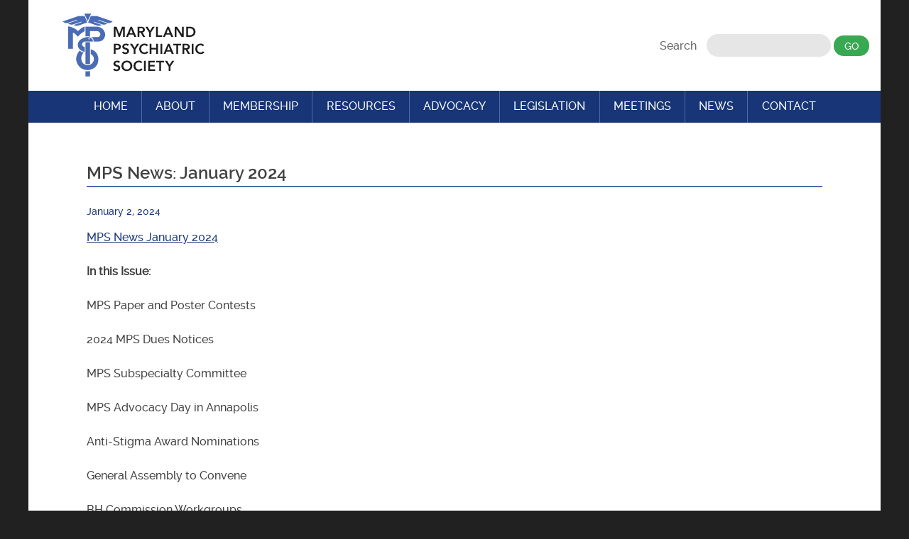

--- FILE ---
content_type: text/html; charset=UTF-8
request_url: https://mdpsych.org/2024/01/mps-news-january-2024/
body_size: 5803
content:
<!DOCTYPE html>
<html lang="en-US">
<head>
<meta charset="UTF-8">
<meta name="viewport" content="width=device-width, initial-scale=1">
<link rel="profile" href="https://gmpg.org/xfn/11">
<link rel="pingback" href="https://mdpsych.org/xmlrpc.php">


<title>MPS News: January 2024 | Maryland Psychiatric Society</title>
<link rel="alternate" type="application/rss+xml" title="Maryland Psychiatric Society &raquo; Feed" href="https://mdpsych.org/feed/" />
<link rel="alternate" type="application/rss+xml" title="Maryland Psychiatric Society &raquo; Comments Feed" href="https://mdpsych.org/comments/feed/" />
<link rel="alternate" type="text/calendar" title="Maryland Psychiatric Society &raquo; iCal Feed" href="https://mdpsych.org/meetings/?ical=1" />
		<script type="text/javascript">
			window._wpemojiSettings = {"baseUrl":"https:\/\/s.w.org\/images\/core\/emoji\/72x72\/","ext":".png","source":{"concatemoji":"https:\/\/mdpsych.org\/wp-includes\/js\/wp-emoji-release.min.js?ver=be98bc26afbdfb54389cba98a48108ff"}};
			!function(e,n,t){var a;function o(e){var t=n.createElement("canvas"),a=t.getContext&&t.getContext("2d");return!(!a||!a.fillText)&&(a.textBaseline="top",a.font="600 32px Arial","flag"===e?(a.fillText(String.fromCharCode(55356,56812,55356,56807),0,0),3e3<t.toDataURL().length):(a.fillText(String.fromCharCode(55357,56835),0,0),0!==a.getImageData(16,16,1,1).data[0]))}function i(e){var t=n.createElement("script");t.src=e,t.type="text/javascript",n.getElementsByTagName("head")[0].appendChild(t)}t.supports={simple:o("simple"),flag:o("flag")},t.DOMReady=!1,t.readyCallback=function(){t.DOMReady=!0},t.supports.simple&&t.supports.flag||(a=function(){t.readyCallback()},n.addEventListener?(n.addEventListener("DOMContentLoaded",a,!1),e.addEventListener("load",a,!1)):(e.attachEvent("onload",a),n.attachEvent("onreadystatechange",function(){"complete"===n.readyState&&t.readyCallback()})),(a=t.source||{}).concatemoji?i(a.concatemoji):a.wpemoji&&a.twemoji&&(i(a.twemoji),i(a.wpemoji)))}(window,document,window._wpemojiSettings);
		</script>
		<style type="text/css">
img.wp-smiley,
img.emoji {
	display: inline !important;
	border: none !important;
	box-shadow: none !important;
	height: 1em !important;
	width: 1em !important;
	margin: 0 .07em !important;
	vertical-align: -0.1em !important;
	background: none !important;
	padding: 0 !important;
}
</style>
<link rel='stylesheet' id='mps-style-css'  href='https://mdpsych.org/wp-content/themes/mps/style.css?ver=be98bc26afbdfb54389cba98a48108ff' type='text/css' media='all' />
<link rel='stylesheet' id='mps-selectercss-css'  href='https://mdpsych.org/wp-content/themes/mps/jquery.fs.selecter.css?ver=be98bc26afbdfb54389cba98a48108ff' type='text/css' media='all' />
<link rel='stylesheet' id='cleverness_todo_list_frontend-css'  href='https://mdpsych.org/wp-content/plugins/cleverness-to-do-list/css/cleverness-to-do-list-frontend.css?ver=3.4.2' type='text/css' media='all' />
<link rel='stylesheet' id='jquery.ui.theme-css'  href='https://mdpsych.org/wp-content/plugins/cleverness-to-do-list/css/jquery-ui-fresh.css?ver=3.4.2' type='text/css' media='all' />
<link rel='stylesheet' id='msl-main-css'  href='https://mdpsych.org/wp-content/plugins/master-slider/public/assets/css/masterslider.main.css?ver=2.7.1' type='text/css' media='all' />
<link rel='stylesheet' id='msl-custom-css'  href='https://mdpsych.org/wp-content/uploads/master-slider/custom.css?ver=2.8' type='text/css' media='all' />
<script type='text/javascript' src='https://mdpsych.org/wp-includes/js/jquery/jquery.js?ver=1.11.3'></script>
<script type='text/javascript' src='https://mdpsych.org/wp-includes/js/jquery/jquery-migrate.min.js?ver=1.2.1'></script>
<script type='text/javascript' src='https://mdpsych.org/wp-content/themes/mps/js/modernizr.custom.js?ver=20120206'></script>
<link rel="EditURI" type="application/rsd+xml" title="RSD" href="https://mdpsych.org/xmlrpc.php?rsd" />
<link rel="wlwmanifest" type="application/wlwmanifest+xml" href="https://mdpsych.org/wp-includes/wlwmanifest.xml" /> 
<link rel='prev' title='MIA Interim Report on Parity Act Compliance' href='https://mdpsych.org/2023/12/mia-interim-report-on-parity-act-compliance/' />
<link rel='next' title='Connect With MPS Members in 2024' href='https://mdpsych.org/2024/01/connect-with-mps-members-in-2024/' />

<link rel='canonical' href='https://mdpsych.org/2024/01/mps-news-january-2024/' />
<link rel='shortlink' href='https://mdpsych.org/?p=6175' />
<script>var ms_grabbing_curosr = 'https://mdpsych.org/wp-content/plugins/master-slider/public/assets/css/common/grabbing.cur', ms_grab_curosr = 'https://mdpsych.org/wp-content/plugins/master-slider/public/assets/css/common/grab.cur';</script>
<meta name="generator" content="MasterSlider 2.7.1 - Responsive Touch Image Slider | www.avt.li/msf" />


<!-- Plugin: Open external links a new window. Plugin by Kristian Risager Larsen, http://kristianrisagerlarsen.dk . Download it at http://wordpress.org/extend/plugins/open-external-links-in-a-new-window/ -->
<script type="text/javascript">//<![CDATA[
	function external_links_in_new_windows_loop() {
		if (!document.links) {
			document.links = document.getElementsByTagName('a');
		}
		var change_link = false;
		var force = '';
		var ignore = '';

		for (var t=0; t<document.links.length; t++) {
			var all_links = document.links[t];
			change_link = false;
			
			if(document.links[t].hasAttribute('onClick') == false) {
				// forced if the address starts with http (or also https), but does not link to the current domain
				if(all_links.href.search(/^http/) != -1 && all_links.href.search('mdpsych.org') == -1) {
					// alert('Changeda '+all_links.href);
					change_link = true;
				}
					
				if(force != '' && all_links.href.search(force) != -1) {
					// forced
					// alert('force '+all_links.href);
					change_link = true;
				}
				
				if(ignore != '' && all_links.href.search(ignore) != -1) {
					// alert('ignore '+all_links.href);
					// ignored
					change_link = false;
				}

				if(change_link == true) {
					// alert('Changed '+all_links.href);
					document.links[t].setAttribute('onClick', 'javascript:window.open(\''+all_links.href+'\'); return false;');
					document.links[t].removeAttribute('target');
				}
			}
		}
	}
	
	// Load
	function external_links_in_new_windows_load(func)
	{	
		var oldonload = window.onload;
		if (typeof window.onload != 'function'){
			window.onload = func;
		} else {
			window.onload = function(){
				oldonload();
				func();
			}
		}
	}

	external_links_in_new_windows_load(external_links_in_new_windows_loop);
	//]]></script>

<script type="text/javascript">
(function(url){
	if(/(?:Chrome\/26\.0\.1410\.63 Safari\/537\.31|WordfenceTestMonBot)/.test(navigator.userAgent)){ return; }
	var addEvent = function(evt, handler) {
		if (window.addEventListener) {
			document.addEventListener(evt, handler, false);
		} else if (window.attachEvent) {
			document.attachEvent('on' + evt, handler);
		}
	};
	var removeEvent = function(evt, handler) {
		if (window.removeEventListener) {
			document.removeEventListener(evt, handler, false);
		} else if (window.detachEvent) {
			document.detachEvent('on' + evt, handler);
		}
	};
	var evts = 'contextmenu dblclick drag dragend dragenter dragleave dragover dragstart drop keydown keypress keyup mousedown mousemove mouseout mouseover mouseup mousewheel scroll'.split(' ');
	var logHuman = function() {
		if (window.wfLogHumanRan) { return; }
		window.wfLogHumanRan = true;
		var wfscr = document.createElement('script');
		wfscr.type = 'text/javascript';
		wfscr.async = true;
		wfscr.src = url + '&r=' + Math.random();
		(document.getElementsByTagName('head')[0]||document.getElementsByTagName('body')[0]).appendChild(wfscr);
		for (var i = 0; i < evts.length; i++) {
			removeEvent(evts[i], logHuman);
		}
	};
	for (var i = 0; i < evts.length; i++) {
		addEvent(evts[i], logHuman);
	}
})('//mdpsych.org/?wordfence_lh=1&hid=DB7D97681DB22B1CFC5349E83BC487B6');
</script></head>

<body class="single single-post postid-6175 single-format-standard _masterslider _ms_version_2.7.1 group-blog">
<div id="page" class="hfeed site">
<div id="wrap">
	<a class="skip-link screen-reader-text" href="#content">Skip to content</a>

	<header id="masthead" class="site-header" role="banner">
		<div class="site-branding">
			<h1 class="site-title"><a href="https://mdpsych.org/" rel="home">Maryland Psychiatric Society</a></h1>
			<div class="utility">
            			<form role="search" method="get" class="search-form" action="https://mdpsych.org/">
	<label>
		<span>Search</span>
		<input type="search" class="search-field" placeholder="" value="" name="s" title="Search for:" />
	</label>
	<input type="submit" class="search-submit" value="GO" />
</form>			</div>
		</div><!-- .site-branding -->

		<nav id="site-navigation" class="main-navigation" role="navigation">
			<button class="menu-toggle" aria-controls="menu" aria-expanded="false">Menu</button>
			<div class="menu-main-nav-container"><ul id="menu-main-nav" class="menu"><li id="menu-item-76" class="menu-item menu-item-type-post_type menu-item-object-page menu-item-76"><a href="https://mdpsych.org/">Home</a></li>
<li id="menu-item-70" class="menu-item menu-item-type-post_type menu-item-object-page menu-item-70"><a href="https://mdpsych.org/about/">About</a></li>
<li id="menu-item-78" class="menu-item menu-item-type-post_type menu-item-object-page menu-item-78"><a href="https://mdpsych.org/membership/">Membership</a></li>
<li id="menu-item-80" class="menu-item menu-item-type-post_type menu-item-object-page menu-item-80"><a href="https://mdpsych.org/resources/">Resources</a></li>
<li id="menu-item-74" class="menu-item menu-item-type-post_type menu-item-object-page menu-item-74"><a href="https://mdpsych.org/advocacy-legislation/">Advocacy</a></li>
<li id="menu-item-2597" class="menu-item menu-item-type-post_type menu-item-object-page menu-item-2597"><a href="https://mdpsych.org/legislation/">Legislation</a></li>
<li id="menu-item-77" class="menu-item menu-item-type-post_type menu-item-object-page menu-item-77"><a href="https://mdpsych.org/meetings/">Meetings</a></li>
<li id="menu-item-86" class="menu-item menu-item-type-post_type menu-item-object-page current_page_parent menu-item-86"><a href="https://mdpsych.org/news/">News</a></li>
<li id="menu-item-75" class="menu-item menu-item-type-post_type menu-item-object-page menu-item-75"><a href="https://mdpsych.org/contact-us/">Contact</a></li>
</ul></div>		</nav><!-- #site-navigation -->
	</header><!-- #masthead -->

	<div id="content" class="site-content">

	<div id="primary" class="content-area">
		<main id="main_content" class="site-main" role="main">
						
			<section class="page-main wrap grid">
			
						
			<div class="page-content" style="border-left:none;">
		
			
<article id="post-6175" class="post-6175 post type-post status-publish format-standard hentry category-news">
	<header class="entry-header">
		<h1 class="entry-title">MPS News: January 2024</h1>
		<div class="entry-meta">
			<span class="posted-on"><a href="https://mdpsych.org/2024/01/mps-news-january-2024/" rel="bookmark"><time class="entry-date published" datetime="2024-01-02T12:38:55+00:00">January 2, 2024</time><time class="updated" datetime="2024-01-02T12:42:28+00:00">January 2, 2024</time></a></span>		</div><!-- .entry-meta -->
	</header><!-- .entry-header -->

	<div class="entry-content">
		<p><a href="http://mdpsych.org/wp-content/uploads/2024/01/MPS-News-January-2024.pdf">MPS News January 2024</a></p>
<p><strong>In this Issue:</strong></p>
<p>MPS Paper and Poster Contests</p>
<p>2024 MPS Dues Notices</p>
<p>MPS Subspecialty Committee</p>
<p>MPS Advocacy Day in Annapolis</p>
<p>Anti-Stigma Award Nominations</p>
<p>General Assembly to Convene</p>
<p>BH Commission Workgroups</p>
<p>Medicaid Prescriber Updates</p>
<p>Member Accomplishments</p>
<p>APA Election and Updates</p>
<p>APA Board of Trustees Report</p>
<p>Medicare Updates</p>
<p>Member Involvement Options</p>
<p>&nbsp;</p>
			</div><!-- .entry-content -->

	<footer class="entry-footer">
		<span class="cat-links">Posted in <a href="https://mdpsych.org/category/news/" rel="category tag">MPS News</a></span>	</footer><!-- .entry-footer -->
</article><!-- #post-## -->

				<nav class="navigation post-navigation" role="navigation">
		<h1 class="screen-reader-text">Post navigation</h1>
		<div class="nav-links">
			<div class="nav-previous"><a href="https://mdpsych.org/2023/12/mia-interim-report-on-parity-act-compliance/" rel="prev"><span class="meta-nav">&larr;</span>&nbsp;Previous</a></div><div class="nav-next"><a href="https://mdpsych.org/2024/01/connect-with-mps-members-in-2024/" rel="next">Next&nbsp;<span class="meta-nav">&rarr;</span></a></div>		</div><!-- .nav-links -->
	</nav><!-- .navigation -->
	
			
					</div><!-- .page-content -->
			
			</section> <!-- .page -->

		</main><!-- #main -->
	</div><!-- #primary -->


	</div><!-- #content -->

	<footer id="colophon" class="site-footer" role="contentinfo">
		<div class="site-info">
        			<div class="textwidget"><p>The Maryland Psychiatric Society, Inc. District Branch of the American Psychiatric Association<br />
        <br />1211 Cathedral Street Baltimore, MD 21201</p>
<p><a href="#">Privacy Notice</a>  |  Phone: (410) 625-0232 / Fax: (410) 547-0915 </p>
</div>
		        <p>&copy; 2026 The Maryland Psychiatric Society, Inc. All Rights Reserved. <a target="_blank" href="https://www.g1440.com" rel="designer">Web Design</a> & <a target="_blank" href="https://www.g1440.com" rel="designer">Marketing</a> by <a target="_blank" href="https://www.g1440.com" rel="designer">G.1440</a></p>
		</div><!-- .site-info -->
	</footer><!-- #colophon -->
</div><!-- #page -->
</div><!-- #wrap -->
<script type='text/javascript'>
/* <![CDATA[ */
var ajax_object = {"ajax_url":"https:\/\/mdpsych.org\/wp-admin\/admin-ajax.php"};
/* ]]> */
</script>
<script type='text/javascript' src='https://mdpsych.org/wp-content/plugins/mps-users/js/functions.js?ver=20150401'></script>
<script type='text/javascript' src='https://mdpsych.org/wp-content/themes/mps/js/navigation.js?ver=20120206'></script>
<script type='text/javascript' src='https://mdpsych.org/wp-content/themes/mps/js/skip-link-focus-fix.js?ver=20130115'></script>
<script type='text/javascript' src='https://mdpsych.org/wp-content/themes/mps/js/jquery.fs.selecter.min.js?ver=20120206'></script>
<script type='text/javascript' src='https://mdpsych.org/wp-content/themes/mps/js/tinynav.min.js?ver=20120206'></script>
<script type='text/javascript' src='https://mdpsych.org/wp-content/themes/mps/js/custom.js?ver=20120206'></script>
<script>
  (function(i,s,o,g,r,a,m){i['GoogleAnalyticsObject']=r;i[r]=i[r]||function(){
  (i[r].q=i[r].q||[]).push(arguments)},i[r].l=1*new Date();a=s.createElement(o),
  m=s.getElementsByTagName(o)[0];a.async=1;a.src=g;m.parentNode.insertBefore(a,m)
  })(window,document,'script','//www.google-analytics.com/analytics.js','ga');

  ga('create', 'UA-69931238-1', 'auto');
  ga('send', 'pageview');

</script>
</body>
</html>


--- FILE ---
content_type: text/css
request_url: https://mdpsych.org/wp-content/themes/mps/style.css?ver=be98bc26afbdfb54389cba98a48108ff
body_size: 9424
content:
/*
Theme Name: mps
Theme URI: http://underscores.me/
Author: G.1440
Author URI: http://www.g1440creative.com
Description: Description
Version: 1.0-wpcom
License: GNU General Public License v2 or later
License URI: http://www.gnu.org/licenses/gpl-2.0.html
Text Domain: mps
Tags:

This theme, like WordPress, is licensed under the GPL.
Use it to make something cool, have fun, and share what you've learned with others.

 mps is based on Underscores http://underscores.me/, (C) 2012-2014 Automattic, Inc.

Resetting and rebuilding styles have been helped along thanks to the fine work of
Eric Meyer http://meyerweb.com/eric/tools/css/reset/index.html
along with Nicolas Gallagher and Jonathan Neal http://necolas.github.com/normalize.css/
and Blueprint http://www.blueprintcss.org/
*/

/*--------------------------------------------------------------
>>> TABLE OF CONTENTS:
----------------------------------------------------------------
1.0 Reset
2.0 Typography
3.0 Elements
4.0 Forms
5.0 Navigation
	5.1 Links
	5.2 Menus
6.0 Accessibility
7.0 Alignments
8.0 Clearings
9.0 Widgets
10.0 Content
	10.1 Posts and pages
	10.2 Asides
	10.3 Comments
11.0 Infinite scroll
12.0 Media
	12.1 Captions
	12.2 Galleries
--------------------------------------------------------------*/

@font-face {
    font-family: 'ralewaymedium';
    src: url('fonts/raleway-medium-webfont.eot');
    src: url('fonts/raleway-medium-webfont.eot?#iefix') format('embedded-opentype'),
         url('fonts/raleway-medium-webfont.woff') format('woff'),
         url('fonts/raleway-medium-webfont.ttf') format('truetype'),
         url('fonts/raleway-medium-webfont.svg#fonts/ralewaymedium') format('svg');
    font-weight: normal;
    font-style: normal;

}

@font-face {
    font-family: 'ralewaysemibold';
    src: url('fonts/raleway-semibold-webfont.eot');
    src: url('fonts/raleway-semibold-webfont.eot?#iefix') format('embedded-opentype'),
         url('fonts/raleway-semibold-webfont.woff') format('woff'),
         url('fonts/raleway-semibold-webfont.ttf') format('truetype'),
         url('fonts/raleway-semibold-webfont.svg#fonts/ralewaysemibold') format('svg');
    font-weight: normal;
    font-style: normal;

}

/*--------------------------------------------------------------
1.0 Reset
--------------------------------------------------------------*/
html, body, div, span, applet, object, iframe,
h1, h2, h3, h4, h5, h6, p, blockquote, pre,
a, abbr, acronym, address, big, cite, code,
del, dfn, em, font, ins, kbd, q, s, samp,
small, strike, strong, sub, sup, tt, var,
dl, dt, dd, ol, ul, li,
fieldset, form, label, legend,
table, caption, tbody, tfoot, thead, tr, th, td {
	border: 0;
	font-family: inherit;
	font-size: 100%;
	font-style: inherit;
	font-weight: inherit;
	margin: 0;
	outline: 0;
	padding: 0;
	vertical-align: baseline;
}

html {
	font-size: 62.5%; /* Corrects text resizing oddly in IE6/7 when body font-size is set using em units http://clagnut.com/blog/348/#c790 */
	overflow-y: scroll; /* Keeps page centered in all browsers regardless of content height */
	-webkit-text-size-adjust: 100%; /* Prevents iOS text size adjust after orientation change, without disabling user zoom */
	-ms-text-size-adjust:     100%; /* www.456bereastreet.com/archive/201012/controlling_text_size_in_safari_for_ios_without_disabling_user_zoom/ */
	box-sizing: border-box; /* Apply a natural box layout model to the document; see http://www.paulirish.com/2012/box-sizing-border-box-ftw/ */
}
*,
*:before,
*:after { /* Inherit box-sizing to make it easier to change the property for components that leverage other behavior; see http://css-tricks.com/inheriting-box-sizing-probably-slightly-better-best-practice/ */
	box-sizing: inherit;
}

body {
	background: #212121; /* Fallback for when there is no custom background color defined. */
}

article,
aside,
details,
figcaption,
figure,
footer,
header,
main,
nav,
section {
	display: block;
}

ol,
ul {
	list-style: none;
}

table { /* tables still need 'cellspacing="0"' in the markup */
	border-collapse: separate;
	border-spacing: 0;
}

caption,
th,
td {
	font-weight: normal;
	text-align: left;
}
blockquote:before,
blockquote:after,
q:before,
q:after {
	content: "";
}

blockquote,
q {
	quotes: "" "";
}

a:focus {
	outline: thin dotted;
}

a:hover,
a:active {
	outline: 0;
}

a img {
	border: 0;
}

/*--------------------------------------------------------------
2.0 Typography
--------------------------------------------------------------*/
body,
button,
input,
select,
textarea {
	color: #404040;
	font-family: 'ralewaymedium', sans-serif;
	font-size: 16px;
	font-size: 1.6rem;
	line-height: 1.5;
}

h1,
h2,
h3,
h4,
h5,
h6 {
	clear: both;
	font-family: 'ralewaysemibold', sans-serif;
}
h1.page-title, .featured h2, h1.entry-title {
    font-size: 1.5em;
    margin-bottom: 1em;
    font-weight: normal;
    border-bottom: 2px solid #4c6bb3;
}
.find h1 {
    font-size: 1.5em;
    margin-bottom: 0;
    font-weight: normal;
}

h2.entry-title {
    font-size: 1.1em;
    line-height: 130%;
    margin-bottom: 0.5em;
    font-weight: normal;
}
h1 a, h2 a, h3 a, h4 a, h5 a, h6 a {
    text-decoration: none;
}
p {
	margin-bottom: 1.5em;
}

b,
strong {
	font-weight: bold;
}

dfn,
cite,
em,
i {
	font-style: italic;
}

blockquote {
	margin: 0 1.5em;
}

address {
	margin: 0 0 1.5em;
}

pre {
	background: #eee;
	font-family: "Courier 10 Pitch", Courier, monospace;
	font-size: .875em;
	line-height: 1.6;
	margin-bottom: 1.6em;
	max-width: 100%;
	overflow: auto;
	padding: 1.6em;
}

code,
kbd,
tt,
var {
	font-family: Monaco, Consolas, "Andale Mono", "DejaVu Sans Mono", monospace;
	font-size: .875em;
}

abbr,
acronym {
	border-bottom: 1px dotted #666;
	cursor: help;
}

mark,
ins {
	background: #fff9c0;
	text-decoration: none;
}

sup,
sub {
	font-size: 75%;
	height: 0;
	line-height: 0;
	position: relative;
	vertical-align: baseline;
}

sup {
	bottom: 1ex;
}

sub {
	top: .5ex;
}

small {
	font-size: 75%;
}

big {
	font-size: 125%;
}

/*--------------------------------------------------------------
3.0 Elements
--------------------------------------------------------------*/
hr {
	background-color: #ccc;
	border: 0;
	height: 1px;
	margin-bottom: 1.5em;
}

ul,
ol {
	margin: 0 0 1.5em 3em;
}

ul {
	list-style: disc;
}

ol {
	list-style: decimal;
}

li > ul,
li > ol {
	margin-bottom: 0;
	margin-left: 1.5em;
}

dt {
	font-weight: bold;
}

dd {
	margin: 0 1.5em 1.5em;
}

img {
	height: auto; /* Make sure images are scaled correctly. */
	max-width: 100%; /* Adhere to container width. */
}

figure {
	margin: 0;
}

table {
	margin: 0 0 1.5em;
	width: 100%;
}

th {
	font-weight: bold;
}

/*--------------------------------------------------------------
4.0 Forms
--------------------------------------------------------------*/
button,
input,
select,
textarea {
	font-size: 100%; /* Corrects font size not being inherited in all browsers */
	margin: 0; /* Addresses margins set differently in IE6/7, F3/4, S5, Chrome */
	vertical-align: baseline; /* Improves appearance and consistency in all browsers */
}

button,
input[type="button"],
input[type="reset"],
input[type="submit"] {
	border: 1px solid;
	border-color: #ccc #ccc #bbb;
	border-radius: 3px;
	background: #e6e6e6;
	color: rgba(0, 0, 0, .8);
	cursor: pointer; /* Improves usability and consistency of cursor style between image-type 'input' and others */
	-webkit-appearance: button; /* Corrects inability to style clickable 'input' types in iOS */
	font-size: 12px;
	font-size: 1.2rem;
	line-height: 1;
	padding: .6em 1em .4em;
}

button:hover,
input[type="button"]:hover,
input[type="reset"]:hover,
input[type="submit"]:hover {
	border-color: #ccc #bbb #aaa;
}

button:focus,
input[type="button"]:focus,
input[type="reset"]:focus,
input[type="submit"]:focus,
button:active,
input[type="button"]:active,
input[type="reset"]:active,
input[type="submit"]:active {
	border-color: #aaa #bbb #bbb;
}

input[type="checkbox"],
input[type="radio"] {
	padding: 0; /* Addresses excess padding in IE8/9 */
}

input[type="search"] {
	-webkit-appearance: textfield; /* Addresses appearance set to searchfield in S5, Chrome */
	/*box-sizing: content-box;*/
}

input[type="search"]::-webkit-search-decoration { /* Corrects inner padding displayed oddly in S5, Chrome on OSX */
	-webkit-appearance: none;
}

input[type="text"],
input[type="email"],
input[type="url"],
input[type="password"],
input[type="search"],
textarea {
	color: #222;
	border: 1px solid #ccc;
}

input[type="text"]:focus,
input[type="email"]:focus,
input[type="url"]:focus,
input[type="password"]:focus,
input[type="search"]:focus,
textarea:focus {
	color: #222;
}

input[type="text"],
input[type="email"],
input[type="url"],
input[type="password"],
input[type="search"] {
    font-size: 13px;
	padding: 7px;
}

textarea {
	overflow: auto; /* Removes default vertical scrollbar in IE6/7/8/9 */
	padding-left: 3px;
	vertical-align: top; /* Improves readability and alignment in all browsers */
	width: 100%;
}

/*--------------------------------------------------------------
5.0 Navigation
--------------------------------------------------------------*/
/*--------------------------------------------------------------
5.1 Links
--------------------------------------------------------------*/
a {
	color: #183577;
}

a:visited {
	color: #183577;
}

a:hover,
a:focus,
a:active {
	color: #183577;
}


/*--------------------------------------------------------------
5.2 Menus
--------------------------------------------------------------*/
#site-navigation {
    overflow: hidden;
}
.main-navigation {
	clear: both;
	display: block;
	float: left;
	width: 100%;
	background: #173577;
}
.main-navigation ul { 
    list-style: none; 
    position: relative; 
    float: left;
    display: block;
    left: 50%;
    margin: 0;
}
.main-navigation ul li { 
    position: relative; 
    float: left; 
    display: block; 
    right: 50%; 
	border-right: 1px solid #4c6bb3;
}
.main-navigation li:last-child {
	border-right: none;
}	
.main-navigation a {
	color: #fff;
	display: block;
	text-decoration: none;
	padding: 0.65em 1.2em;
	font-weight: normal;
	font-size: 1em;
	text-transform: uppercase;
}
.main-navigation a:hover,
.main-navigation .current_page_item a,
.main-navigation .current-menu-item a {
	background: #4c6bb3 ;
}


/* Small menu */
.menu-toggle {
	display: none;
}


.site-main .comment-navigation,
.site-main .paging-navigation,
.site-main .post-navigation {
	margin: 0 0 1.5em;
	overflow: hidden;
}

.comment-navigation .nav-previous,
.paging-navigation .nav-previous,
.post-navigation .nav-previous {
	float: left;
	width: 50%;
}

.comment-navigation .nav-next,
.paging-navigation .nav-next,
.post-navigation .nav-next {
	float: right;
	text-align: right;
	width: 50%;
}

/*--------------------------------------------------------------
6.0 Accessibility
--------------------------------------------------------------*/
/* Text meant only for screen readers */
.screen-reader-text {
	clip: rect(1px, 1px, 1px, 1px);
	position: absolute !important;
	height: 1px;
	width: 1px;
	overflow: hidden;
}

.screen-reader-text:hover,
.screen-reader-text:active,
.screen-reader-text:focus {
	background-color: #f1f1f1;
	border-radius: 3px;
	box-shadow: 0 0 2px 2px rgba(0, 0, 0, 0.6);
	clip: auto !important;
	color: #21759b;
	display: block;
	font-size: 14px;
	font-size: 1.4rem;
	font-weight: bold;
	height: auto;
	left: 5px;
	line-height: normal;
	padding: 15px 23px 14px;
	text-decoration: none;
	top: 5px;
	width: auto;
	z-index: 100000; /* Above WP toolbar */
}

/*--------------------------------------------------------------
7.0 Alignments
--------------------------------------------------------------*/
.alignleft {
	display: inline;
	float: left;
	margin-right: 1.5em;
}

.alignright {
	display: inline;
	float: right;
	margin-left: 1.5em;
}

.aligncenter {
	clear: both;
	display: block;
	margin: 0 auto;
}

/*--------------------------------------------------------------
8.0 Clearings
--------------------------------------------------------------*/
.clear:before,
.clear:after,
.entry-content:before,
.entry-content:after,
.comment-content:before,
.comment-content:after,
.site-header:before,
.site-header:after,
.site-content:before,
.site-content:after,
.site-footer:before,
.site-footer:after {
	content: "";
	display: table;
}

.clear:after,
.entry-content:after,
.comment-content:after,
.site-header:after,
.site-content:after,
.site-footer:after {
	clear: both;
}

/*--------------------------------------------------------------
9.0 Widgets
--------------------------------------------------------------*/
.textwidget {
     display: block !important;
}

.widget {
	margin: 0 0 1.5em;
}

/* Make sure select elements fit in widgets */
.widget select {
	max-width: 100%;
}

/* Search widget */
.widget_search .search-submit {
	/*
	display: none;
	*/
}

/*--------------------------------------------------------------
10.0 Content
--------------------------------------------------------------*/
#wrap {
    width: 100%;
    max-width: 1200px;
    margin:0 auto;
    background: #fff;
}

.grid {
	width: 100%;
	margin: 0;
	padding: 0;
	clear: both;	
	display:table;
}
.grid.table-view {
	display: table;	
	padding: 1.5em 0;
}

.column {
	float: left;
	margin: 0;
	padding: 0;	
}

.table-view .column {
	float: none;
	display: table-cell;
	padding: 0 1.5em;		
}

.table-view .column .column {
	display: block;
	float: left;
	padding: 0;	
}

.column .column-gutter {
	padding: 0 1.5em;	
}

.column .column .column-gutter {
	padding: 0 1em;	
}

.col-1x4 {
	width: 25%;	
}
.col-1x3 {
	width: 33.3333333%;	
}
.col-1x2 {
	width: 50%;	
}
.col-2x3 {
	width: 66.66666666%;	
}
.col-3x4 {
	width: 75%;	
}
.col-1x1 {
	width: 100%;	
}

.button,
a.button {
    color: #fff;
    text-transform: uppercase;
    text-align: center;
    border-radius: 30px !important;
    line-height: 100%;
    text-decoration: none;
    padding:15px 20px;
    display: block;
    margin:0 auto;
}
.green{
    background: #39a852 !important;
}
.blue,
.members-only p:nth-child(2n) a {
    background: #4c6bb3;
}

.button:hover {
    color: #fff;
}

.members-only a {
    line-height: 130%;
    font-family: "ralewaysemibold";
    text-decoration: none;
}
/*--------------------------------------------------------------
10.1 Posts and pages
--------------------------------------------------------------*/
.sticky {
	display: block;
}

.hentry {
	margin: 0 0 1.5em;
}

.byline,
.updated:not(.published) {
	display: none;
}

.single .byline,
.group-blog .byline {
	display: inline;
}

.page-content,
.entry-content,
.entry-summary {
	margin: 0;
}

.page-links {
	clear: both;
	margin: 0 0 1.5em;
}
.entry-meta, .entry-footer {
    font-size: 0.9em;
    color: #484745;
    margin: 1em 0;
}
.entry-meta a, .entry-footer a{
    text-decoration: none;
}
.entry-footer {
    border-top:1px solid #f0f0f0;
    border-bottom:1px solid #f0f0f0;
    padding:0.5em;
}
.entry-footer span {
    margin-right: 2em;
}
.logged-in-as a {
    text-decoration: none;
}

/*--------------------------------------------------------------
10.2 Asides
--------------------------------------------------------------*/
.blog .format-aside .entry-title,
.archive .format-aside .entry-title {
	display: none;
}

/*--------------------------------------------------------------
10.3 Comments
--------------------------------------------------------------*/
.comment-content a {
	word-wrap: break-word;
}

.bypostauthor {
	display: block;
}

/*--------------------------------------------------------------
11.0 Header
--------------------------------------------------------------*/
.site-header {
	background: #FFF;	
	position: relative;
	border-bottom: 1px solid #FFF;
}
.site-title a {
    float: left;
    text-indent: -9000px;
    background: url(img/logo.png) no-repeat;
    width: 200px;
    height: 89px;
    overflow: hidden;
    margin: 1.2em 2em 1.2em 3em;
}
.utility {
    float: right;
    color: #666;
    width: 490px;
    margin:3em 1em;
}
.utility a {
    color: #666;
    text-decoration: none;
    float: left;
    padding:0.25em 2em .2em;
}
.utility form {
    float: right;
}
.search-field {
    outline: none;
    border: none;
    background: #e6e6e6;
    border-radius: 20px !important;
    margin-left: 10px;
    background-image: none !important;
    border: none !important;
	padding: .6em 1em .4em !important;
}
.search-submit, 
.find-btn,
.woocommerce-page #content input.button,
.woocommerce a.button,
.woocommerce button.button.alt{
    outline: none;
    border: none;
    color: #fff !important;
    background: #39a852 !important;
    text-transform: uppercase;
    border-radius: 20px !important;
    background-image: none !important;
    border: none !important;
    line-height: 100%;
    font-size: 0.9em !important;
	font-weight: normal;
	text-shadow: none;
	box-shadow: none;
}
.woocommerce button.button {
    outline: none;
    border: none;
    color: #333 !important;
    background: #CCC !important;
    text-transform: uppercase;
    border-radius: 20px !important;
    background-image: none !important;
    border: none !important;
    line-height: 100%;
    font-size: 0.9em !important;
	font-weight: normal;
	text-shadow: none;
	box-shadow: none;
}
.find .find-btn {
    padding: 9px 13px;
}
.or {
    outline: none;
    border: none;
    color: #fff !important;
    background: #4c6bb3 !important;
    text-transform: uppercase;
    border-radius: 20px !important;
    background-image: none !important;
    border: none !important;
    line-height: 100%;
    font-size: 0.9em !important;
    padding:9px;
}

/*--------------------------------------------------------------
11.1 Homepage
--------------------------------------------------------------*/
#home { position: relative; }

.tagline {
	display: none;
	position: absolute;
	z-index: 999;
	color: rgb(255, 255, 255);
	font-size: 1em;
	padding: 1em;
	border-top: 1px solid rgb(255, 255, 255);
	border-bottom: 1px solid rgb(255, 255, 255);
	background: none repeat scroll 0% 0% rgba(0, 0, 0, 0.75);
	max-width: 649px;
	bottom: 25%;
	width: 100%;
}

.mission {
    border-top:3px solid #f0f0f0;
    padding:0.5em 4em;
    text-align: center;
}
.featured h2 a {
	color:	#231F20;
	text-decoration: none;
}

.featured h2 a:hover {
	color:	#0f52ba;
}

.featured p, .featured li, .form-allowed-tags {
	font-size: .875em;	
}

.featured ul {
	list-style: none;
	margin: 0 !important;	
}

.featured li {
	margin-bottom: 1em;	
}

.featured li a, .nav-links a {
	display: block;	
	line-height: 130%;
	font-family: 'ralewaysemibold';
	text-decoration: none;
}
.featured li span {
    display: block;
}

.ms-slide-info.ms-dir-h {
    width: 50% !important;
    font-size: 1em;
    color: #fff;
    background: #000;
    padding:2%;
    min-height: 0 !important;
    border: 1px solid #fff;
    border-left: 1px solid #000;
    bottom:80px !important;
}
.ms-slide-info.ms-dir-h h2 {
    margin-bottom: 1em;    
}
.ms-slide-info.ms-dir-h a {
    text-decoration: none;
    color: #fff;
}
.ms-slide-info.ms-dir-h p:last-child {
    margin-bottom: 0;
}
.find {
    background: #dbe1f0;
    padding: 2em 1.5em;
}
.find a {
    text-decoration: none;
    font-size: 0.8em;
}
.find header, .find .inline, .find span.or {
    float: left;
    margin-right: 2em;
}
.find form {
    margin-top: 0.75em;
}
.find .selecter {
    min-width: 220px;
    margin: 0;
}

aside .find {
    margin-top: 3px;
    padding: 1em;
}
aside .find h1 {
    font-size: 1.3em;
}
aside .find header, aside .find .inline {
	display: block;
	float: none !important;
	margin-bottom: 1em;
	margin-right: 0;
}
aside .find span.or {
	width: 38px !important;
	margin:1em auto !important;
	display: block !important;
	float: none !important;
}
aside .find .selecter, aside .keyword {
    width: 100%;
}
aside .find-btn {
	margin-left: auto !important;
	margin-right: auto !important;
	display: block;
	float: none;
}

/*--------------------------------------------------------------
11.2 Interiors
--------------------------------------------------------------*/

.page-content .post.post-list {margin-bottom: 1em; }
.post-list .entry-header { overflow: hidden; }
.post-list .entry-header h2 { float: left; }
.post-list .entry-header .entry-meta { margin: 0; float: right; } 

.entry-content h1 {
	font-size: 1.25em;
	font-weight: bold;
	margin-bottom: 1em;	
}

.entry-content h2 {
    font-size: 1.125em;
    font-weight: bold;
    margin-bottom: 1em;
}

.entry-content > table {
	border-collapse: collapse;	
}

.entry-content > table td,
.entry-content > table th {
	border: 1px solid #CCC;
	padding: .25em;
}

.sidebar  {
	background: #FFF;
	border-bottom: 5px solid #FFF;
	position: relative;
	z-index: 2;
}
.sidebar .mobile-toggle {
	display: none;	
}
.sidebar ul {
	width: 100%;
	list-style: none;
	margin: 0;
	padding: 0;
	border-bottom: 20px solid #f0f0f0;
}
.sidebar nav h1 {
	border-top: 20px solid #f0f0f0;	
	font-weight: normal;	
}
.sidebar ul li a,
.sidebar h1 a {
	display: block;
	padding: 0.7em 1em;
	background: #f0f0f0;
	color: #484745;
	text-decoration: none;
	border-bottom: 2px solid #f0f0f0;
	font-size: 0.9em;
}
.sidebar ul li a:hover,
.sidebar h1 a:hover{
	background: #fff;
	border-bottom-color: #4c6bb3;
}
.sidebar ul li.current_page_item > a,
.sidebar ul ul li.current_page_item a,
.sidebar ul ul li.current_page_parent a,
.sidebar ul li.current_page_ancestor > a,
.sidebar ul li.current_page_parent > a,
.sidebar h1 a.current_page_item, 
.sidebar li.current-cat > a {
	background: #fff;
	border-bottom-color: #4c6bb3;
}
.sidebar ul ul {
	background: #fff;	
	padding: .5em 0;
	border-bottom: none;
	border-top: none;
}
.sidebar ul ul li {
	border: none;	
}
.sidebar ul ul li a{
	background: #fff;	
	border: none;
	background-image: none;
	padding: .35em .5em .35em 3em;
}
.sidebar ul ul li a:hover,
.sidebar ul ul li.current_page_item a {
	background: #fff;	
}
.widget_categories .widget-title{
	display: none;	
}
.page-main {
	padding: 0.25em;
	background: none repeat scroll 0% 0% #FFF;
	width: 95%;
	margin: 2em auto;	
}
.page-content {
	padding: 1em 3em;	
}
.page-content .post {
	margin-bottom: 2em;	
}
.page-content .post h2{
	margin-bottom: 0em;	
}

.directory-list {
	list-style:none;
	margin: 0;
	padding: 0;	
}
.directory-list li {
	margin-bottom: 1em;	
}
.directory-list li a {
	text-decoration: none;
}
.directory-pages {
	text-align: right;
	margin-bottom: 1em;	
}
.directory-pages a {
	text-decoration: none;
}

.profile-display h2 {
	border-bottom: 1px solid #CCC;
}

.profile-display h2 a {
	float: right;	
}

.profile-display h3 {
	margin: .5em 0 1em 0;	
}

.profile-display ul {
	list-style: none;
	margin: 1em 0;
}

.profile-display ul label {
	display: block;
	margin-bottom: .25em;	
}

.profile-display > table {
	font-size: 90%;
	width: auto;
}
.profile-display > table td {
	padding: .25em 1em .25em .5em;	
}

.profile-display input,
.profile-display textarea,
.profile-display select,
.profile-display selecter,
.profile-display .selecter-selected,
.profile-display .selecter-options {
	margin-bottom: .5em;
	max-width: 300px;	
}

.profile-display input[type="checkbox"] {
	margin: 0px 1em 0.5em;
	height: 1em;	
}

.query-table {
	border-collapse: collapse;
	background: #FFF;
	margin: 10px 0;
}

.query-table th {
	text-align: left;
	padding: 5px;	
	border:1px solid #CCC;
}

.query-table td {
	padding: 5px;
	border:1px solid #CCC;	
}

.profile-meta th {
	white-space: nowrap;
	padding: 5px;
}
.profile-meta td {
	padding: 5px;
}

.advanced-filter-form fieldset {
	width: 50%;
	margin: 1em auto;
}

.advanced-filter-form input[type='text'],
.advanced-filter-form input[type='search'] {
	width: 100%;	
}

fieldset.text-center {
	text-align: center;	
}

.directory-search {
	float: left;	
}

/*--------------------------------------------------------------
11.3 Footer
--------------------------------------------------------------*/
.site-footer {
	background: #484745;
	color: #fff;	
	padding: 1.5em;
	font-size: 0.85em;
}
.site-footer p {
    margin-bottom: 0.5em;
    line-height: 130%;
}
.site-footer a {
    color: #fff;
    text-decoration: none;
}


.home-search-table{
    width:100%;
    padding: 30px 40px 0px 25px;
    background: #f6f7fb;
    margin-bottom: 10px;
    height: 105px;
}

.home-search-table h1{
    font-size: 1.5em;
}

.home-search-table a{
    text-decoration: none !important;
    font-size: 14px;
}

.home-search-table .home-search-one{
    width: 21%;
    float:left;
}

.home-search-table .home-search-two{
    width: 20%;
    float:left;
    margin-right: 3%;
}

.home-search-table .home-search-two input[type="text"]{
    width: 100%;
}

.home-search-table .home-search-three{
    width:9%;
    float:left;
    padding-left: 2.7%;
    padding-top: 5px;
}

.home-search-table .home-search-three span{
    color: #fff !important;
    background: #4c6bb3 !important;
    text-transform: uppercase;
    border-radius: 83px !important;
    border: none !important;
    line-height: 100%;
    font-size: 0.9em !important;
    font-weight: normal;
    padding: 10px;
}

.home-search-table .home-search-four {
    width:20%;
    float:left;
}

.home-search-table .home-search-four input[type="text"]{
    width: 100%;
}

.home-search-table .home-search-five {
    width: 22%;
    float:left;
    padding-left: 3%;
}

.home-search-table .home-search-six{
    width: 5%;
    float:left;
    padding-left: 3%;
    margin-top: 1%;
}

.home-search-table .home-search-six input[type="submit"] {
    color: #fff !important;
    background: #39a852 !important;
    text-transform: uppercase;
    border-radius: 20px !important;
    background-image: none !important;
    border: none !important;
    font-size: 0.9em !important;
    font-weight: normal;
    text-shadow: none;
    box-shadow: none;
    padding: 11px 15px 9px 15px;
}

.home-login-green {
    color: #fff !important;
    background: #39a852 !important;
    text-transform: uppercase;
    border-radius: 20px !important;
    background-image: none !important;
    border: none !important;
    font-size: 0.9em !important;
    font-weight: normal;
    text-shadow: none;
    box-shadow: none;
    padding: 11px 55px 9px 55px;
}

.home-login-blue{
    color: #fff !important;
    background: #4d6bb3 !important;
    text-transform: uppercase;
    border-radius: 20px !important;
    background-image: none !important;
    border: none !important;
    font-size: 0.9em !important;
    font-weight: normal;
    text-shadow: none;
    box-shadow: none;
    padding: 11px 45px 9px 45px;
}

.home-login-green-para {
    text-align: center;
    margin-bottom: 35px; 
    margin-top:30px !important;
}

/*--------------------------------------------------------------
12.0 Media
--------------------------------------------------------------*/
.page-content img.wp-smiley,
.entry-content img.wp-smiley,
.comment-content img.wp-smiley {
	border: none;
	margin-bottom: 0;
	margin-top: 0;
	padding: 0;
}

/* Make sure embeds and iframes fit their containers */
embed,
iframe,
object {
	max-width: 100%;
}


@media only screen and (max-width : 1024px) {
    .find header, .find .inline, .find span.or {
        margin-right: 1em !important;
    }
    .find .selecter {
        min-width: 180px;
        margin: 0;
    }
    #lastname {
        width: 180px;
    }
}
@media only screen and (max-width : 800px) {
    body {
        font-size: 1.3rem;        
    }
    .main-navigation a {
        padding: 0.65em 1em;        
    }  
    .utility {
        width: 400px;
    }  
    .utility a {
        padding: 0.5em 2em .2em;
    }
    .find header, .find .inline, .find span.or {
        margin-right: 1em !important;
    }
    .find .selecter {
        min-width: 100px;
        margin: 0;
    }
    #lastname {
        width: 100px;
    }
}

@media only screen and (max-width : 670px) {
    body {
        font-size: 16px;
        font-size: 1.6rem;
    }
    .site-title a {
        display: block;
        float: none;
        margin:1.2em auto;
    }
    .utility {
        display:none;
    }
    #site-navigation button {
        outline:none;
        background: none;
        border:none;
        box-shadow: none;
        margin:10px auto;
        padding:20px;
        line-height: 20px;
        background: url(img/menu.png) 0 50% no-repeat;
        color: #fff;
        border-radius: 0 !important;
        font-size: 1.6rem;
        text-transform: uppercase;
    }
    .menu-toggle,
	.main-navigation.toggled .nav-menu,
	.g1440_section_nav .selecter,
	.g1440_section_nav h1 {
		display: block;
	}
    #section_nav {
        display: none;
    }
	.main-navigation ul {
		display: none;
	}

	.main-navigation ul {
		margin: 0;
		padding: 0;
		left:0;
		float: none;
	}
    .main-navigation ul li { 
        position: relative; 
        float: none; 
        display: block; 
        width: 100%;
        right: auto; 
    	border-right: 1px solid #4c6bb3;
    }
	.main-navigation li a {
		margin: 0px;
		text-align: center;
	}
    .ms-slide-info.ms-dir-h {
        width: 96% !important;
        font-size: 1em;
        color: #fff;
        background: #000;
        padding:2%;
        min-height: 0 !important;
        border: none;
        position: relative;
        bottom:auto !important;
    }
	.mobile-only { display: block; }
	
	div[class^="col-"] { width: 100%;}
	
	.col-1x4,
	.col-1x3,
	.col-1x2,
	.col-2x3,
	.col-3x4 {
		width: 100%;	
	}
	.table-view {
		display: block;	
	}
	.table-view .column {
		display: block;
	}	
    .find .selecter {
        min-width: 0;
        max-width: 100%;
        width: 100%;
        margin: 0;
    }
	.find header, .find .inline {
    	display: block;
    	float: none !important;
    	margin-bottom: 1em;
	}
	.find span.or {
    	width: 34px !important;
    	margin:1em auto !important;
    	display: block !important;
    	float: none !important;
	}
	#lastname {
    	width: 100%;
	}
	.find-btn {
    	margin-left: auto !important;
    	margin-right: auto !important;
    	display: block;
    	float: none;
	}
	.page-content {
    	padding: 1em 0;
	}
.home-search-table .home-search-one {
    width: 100%;
    float: left;
}

.home-search-table .home-search-two {
    width: 100%;
    float: left;
}

.home-search-table .home-search-three {
    width: 100%;
    float: left;
    padding-left: 2.7%;
    padding-top: 34px;
    text-align: center;
}

.home-search-table .home-search-four {
    width: 100%;
    float: left;
    margin-top: 32px;
}

.home-search-table .home-search-five {
    width: 100%;
    float: left;
    padding-left: 0%;
    margin-top: 20px;
}

.home-search-table .home-search-six {
    width: 100%;
    float: left;
    padding-left: 0%;
    margin-top: 20px;
    margin-bottom: 30px;
}

.home-search-five .selecter-options {
    position: relative !important;
}
}

@media screen and (min-width: 671px) and (max-width: 740px) {

.home-search-two .selecter-selected {
	width:112px !important;
}

.home-search-four .selecter-selected {
	width:112px !important;
}
 
.home-search-five .selecter-selected {
	width:112px !important;
}
}

--- FILE ---
content_type: text/plain
request_url: https://www.google-analytics.com/j/collect?v=1&_v=j102&a=1932656810&t=pageview&_s=1&dl=https%3A%2F%2Fmdpsych.org%2F2024%2F01%2Fmps-news-january-2024%2F&ul=en-us%40posix&dt=MPS%20News%3A%20January%202024%20%7C%20Maryland%20Psychiatric%20Society&sr=1280x720&vp=1280x720&_u=IEBAAEABAAAAACAAI~&jid=717717866&gjid=1001999812&cid=1128903578.1769049660&tid=UA-69931238-1&_gid=1694639627.1769049660&_r=1&_slc=1&z=1319421207
body_size: -449
content:
2,cG-LK808T6170

--- FILE ---
content_type: application/javascript
request_url: https://mdpsych.org/wp-content/themes/mps/js/custom.js?ver=20120206
body_size: 42
content:
jQuery(document).ready(function($) {
    $("#section_nav").tinyNav({active: 'current_page_item'});
	$("#section_nav").before('<h1>In This Section...</h1>');
	$("select:not(#tribe-events-bar select)").selecter();
	
});
